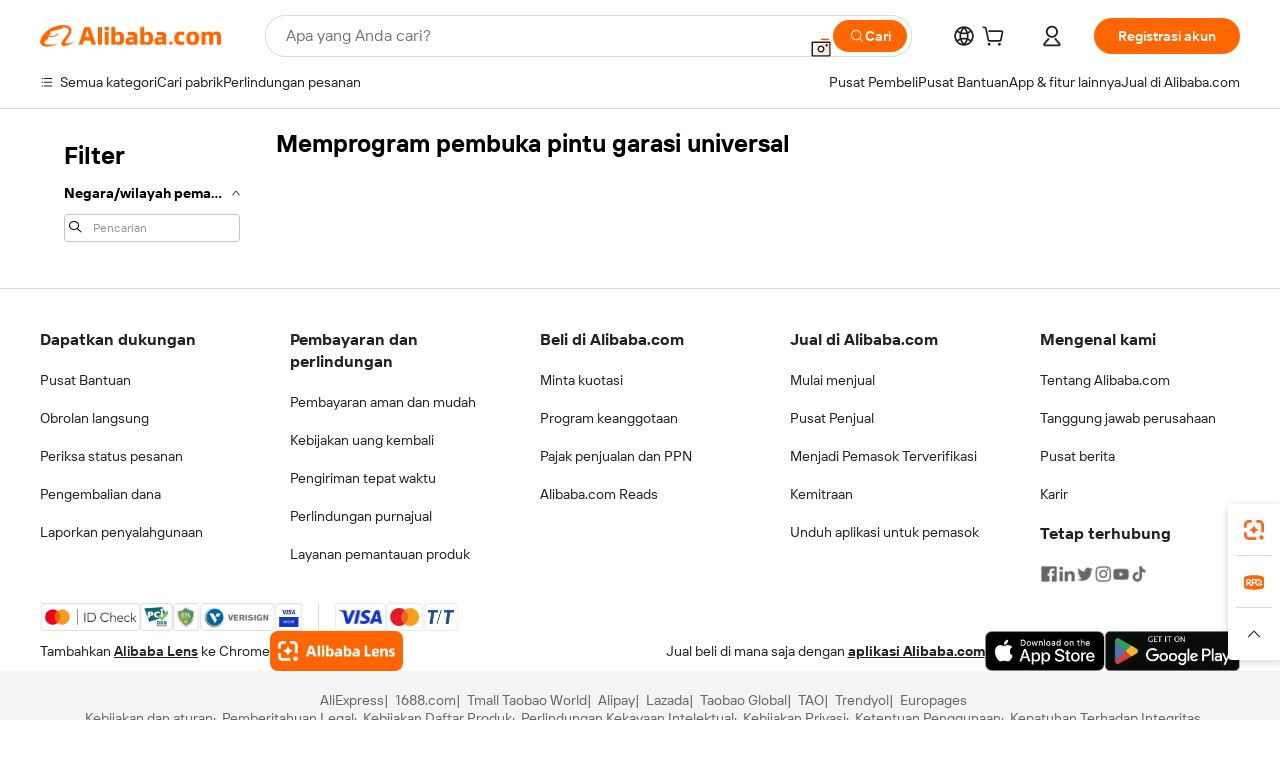

--- FILE ---
content_type: application/javascript
request_url: https://aplus.alibaba.com/eg.js?t=1769911293604
body_size: -55
content:
window.goldlog=(window.goldlog||{});goldlog.Etag="+qEFIlqmWCcCAS/2gNxfEZvu";goldlog.stag=1;